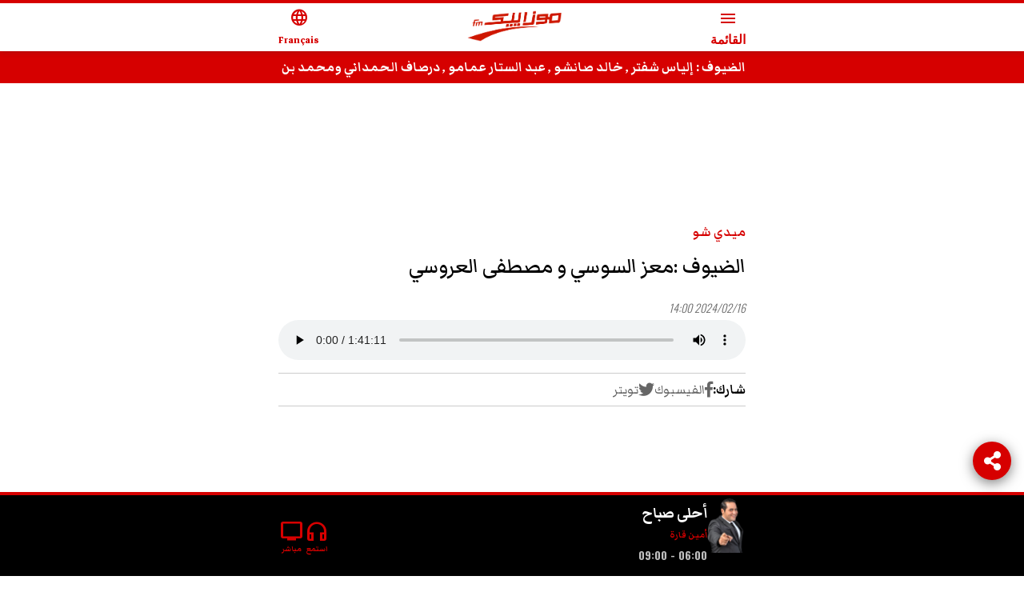

--- FILE ---
content_type: text/html; charset=utf-8
request_url: https://www.mosaiquefm.net/mobile/ar/podcast/%D9%85%D9%8A%D8%AF%D9%8A-%D8%B4%D9%88/743537/%7B%7Btwitter%7D%7D
body_size: 11389
content:
<!DOCTYPE html><html dir="rtl" lang="ar" amp i-amphtml-layout transformed="self;v=1"><head><meta charset="utf-8"><meta name="viewport" content="width=device-width,minimum-scale=1,initial-scale=1"><link rel="preconnect" href="https://use.fontawesome.com"><link rel="preconnect" href="https://fonts.googleapis.com"><link rel="preconnect" href="https://fonts.gstatic.com" crossorigin><link rel="dns-prefetch" href="https://fonts.gstatic.com"><link as="script" crossorigin="anonymous" href="https://cdn.ampproject.org/v0.mjs" rel="modulepreload"><meta name="robots" content="index,follow"><meta name="theme-color" content="#d60000"><meta name="twitter:card" content="summary_large_image"><meta name="twitter:site" content="@Mosaique FM"><meta name="twitter:creator" content="@Mosaique FM"><meta property="fb:app_id" content="4887303034665533"><meta property="og:title" content="الضيوف :معز السوسي و مصطفى العروسي"><meta property="og:url" content="https://www.mosaiquefm.net/ar/podcast/%D9%85%D9%8A%D8%AF%D9%8A-%D8%B4%D9%88/743537/%D8%A7%D9%84%D8%B6%D9%8A%D9%88%D9%81-%D9%85%D8%B9%D8%B2-%D8%A7%D9%84%D8%B3%D9%88%D8%B3%D9%8A-%D9%88-%D9%85%D8%B5%D8%B7%D9%81%D9%89-%D8%A7%D9%84%D8%B9%D8%B1%D9%88%D8%B3%D9%8A"><meta property="og:type" content="article"><meta property="og:image" content="https://content.mosaiquefm.net/uploads/emission/1738158412.png"><meta property="og:locale" content="ar"><meta property="og:site_name" content="Mosaique FM"><meta name="robots" content="max-image-preview:large"><meta name="twitter:description"><meta name="twitter:title" content="الضيوف :معز السوسي و مصطفى العروسي"><meta name="twitter:image" content="https://content.mosaiquefm.net/uploads/emission/1738158412.png"><meta name="fb:pages" content="346593403645"><meta name="facebook-domain-verification" content="wreqx7kjowp0zq90v9y205xtcdk1by"><meta name="next-head-count" content="23"><meta name="language" content="ar"><meta name="next-font-preconnect"><style amp-runtime i-amphtml-version="012408291337000">html{overflow-x:hidden!important}html.i-amphtml-fie{height:100%!important;width:100%!important}html:not([amp4ads]),html:not([amp4ads]) body{height:auto!important}html:not([amp4ads]) body{margin:0!important}body{-webkit-text-size-adjust:100%;-moz-text-size-adjust:100%;-ms-text-size-adjust:100%;text-size-adjust:100%}html.i-amphtml-singledoc.i-amphtml-embedded{-ms-touch-action:pan-y pinch-zoom;touch-action:pan-y pinch-zoom}html.i-amphtml-fie>body,html.i-amphtml-singledoc>body{overflow:visible!important}html.i-amphtml-fie:not(.i-amphtml-inabox)>body,html.i-amphtml-singledoc:not(.i-amphtml-inabox)>body{position:relative!important}html.i-amphtml-ios-embed-legacy>body{overflow-x:hidden!important;overflow-y:auto!important;position:absolute!important}html.i-amphtml-ios-embed{overflow-y:auto!important;position:static}#i-amphtml-wrapper{overflow-x:hidden!important;overflow-y:auto!important;position:absolute!important;top:0!important;left:0!important;right:0!important;bottom:0!important;margin:0!important;display:block!important}html.i-amphtml-ios-embed.i-amphtml-ios-overscroll,html.i-amphtml-ios-embed.i-amphtml-ios-overscroll>#i-amphtml-wrapper{-webkit-overflow-scrolling:touch!important}#i-amphtml-wrapper>body{position:relative!important;border-top:1px solid transparent!important}#i-amphtml-wrapper+body{visibility:visible}#i-amphtml-wrapper+body .i-amphtml-lightbox-element,#i-amphtml-wrapper+body[i-amphtml-lightbox]{visibility:hidden}#i-amphtml-wrapper+body[i-amphtml-lightbox] .i-amphtml-lightbox-element{visibility:visible}#i-amphtml-wrapper.i-amphtml-scroll-disabled,.i-amphtml-scroll-disabled{overflow-x:hidden!important;overflow-y:hidden!important}amp-instagram{padding:54px 0px 0px!important;background-color:#fff}amp-iframe iframe{box-sizing:border-box!important}[amp-access][amp-access-hide]{display:none}[subscriptions-dialog],body:not(.i-amphtml-subs-ready) [subscriptions-action],body:not(.i-amphtml-subs-ready) [subscriptions-section]{display:none!important}amp-experiment,amp-live-list>[update]{display:none}amp-list[resizable-children]>.i-amphtml-loading-container.amp-hidden{display:none!important}amp-list [fetch-error],amp-list[load-more] [load-more-button],amp-list[load-more] [load-more-end],amp-list[load-more] [load-more-failed],amp-list[load-more] [load-more-loading]{display:none}amp-list[diffable] div[role=list]{display:block}amp-story-page,amp-story[standalone]{min-height:1px!important;display:block!important;height:100%!important;margin:0!important;padding:0!important;overflow:hidden!important;width:100%!important}amp-story[standalone]{background-color:#000!important;position:relative!important}amp-story-page{background-color:#757575}amp-story .amp-active>div,amp-story .i-amphtml-loader-background{display:none!important}amp-story-page:not(:first-of-type):not([distance]):not([active]){transform:translateY(1000vh)!important}amp-autocomplete{position:relative!important;display:inline-block!important}amp-autocomplete>input,amp-autocomplete>textarea{padding:0.5rem;border:1px solid rgba(0,0,0,.33)}.i-amphtml-autocomplete-results,amp-autocomplete>input,amp-autocomplete>textarea{font-size:1rem;line-height:1.5rem}[amp-fx^=fly-in]{visibility:hidden}amp-script[nodom],amp-script[sandboxed]{position:fixed!important;top:0!important;width:1px!important;height:1px!important;overflow:hidden!important;visibility:hidden}
/*# sourceURL=/css/ampdoc.css*/[hidden]{display:none!important}.i-amphtml-element{display:inline-block}.i-amphtml-blurry-placeholder{transition:opacity 0.3s cubic-bezier(0.0,0.0,0.2,1)!important;pointer-events:none}[layout=nodisplay]:not(.i-amphtml-element){display:none!important}.i-amphtml-layout-fixed,[layout=fixed][width][height]:not(.i-amphtml-layout-fixed){display:inline-block;position:relative}.i-amphtml-layout-responsive,[layout=responsive][width][height]:not(.i-amphtml-layout-responsive),[width][height][heights]:not([layout]):not(.i-amphtml-layout-responsive),[width][height][sizes]:not(img):not([layout]):not(.i-amphtml-layout-responsive){display:block;position:relative}.i-amphtml-layout-intrinsic,[layout=intrinsic][width][height]:not(.i-amphtml-layout-intrinsic){display:inline-block;position:relative;max-width:100%}.i-amphtml-layout-intrinsic .i-amphtml-sizer{max-width:100%}.i-amphtml-intrinsic-sizer{max-width:100%;display:block!important}.i-amphtml-layout-container,.i-amphtml-layout-fixed-height,[layout=container],[layout=fixed-height][height]:not(.i-amphtml-layout-fixed-height){display:block;position:relative}.i-amphtml-layout-fill,.i-amphtml-layout-fill.i-amphtml-notbuilt,[layout=fill]:not(.i-amphtml-layout-fill),body noscript>*{display:block;overflow:hidden!important;position:absolute;top:0;left:0;bottom:0;right:0}body noscript>*{position:absolute!important;width:100%;height:100%;z-index:2}body noscript{display:inline!important}.i-amphtml-layout-flex-item,[layout=flex-item]:not(.i-amphtml-layout-flex-item){display:block;position:relative;-ms-flex:1 1 auto;flex:1 1 auto}.i-amphtml-layout-fluid{position:relative}.i-amphtml-layout-size-defined{overflow:hidden!important}.i-amphtml-layout-awaiting-size{position:absolute!important;top:auto!important;bottom:auto!important}i-amphtml-sizer{display:block!important}@supports (aspect-ratio:1/1){i-amphtml-sizer.i-amphtml-disable-ar{display:none!important}}.i-amphtml-blurry-placeholder,.i-amphtml-fill-content{display:block;height:0;max-height:100%;max-width:100%;min-height:100%;min-width:100%;width:0;margin:auto}.i-amphtml-layout-size-defined .i-amphtml-fill-content{position:absolute;top:0;left:0;bottom:0;right:0}.i-amphtml-replaced-content,.i-amphtml-screen-reader{padding:0!important;border:none!important}.i-amphtml-screen-reader{position:fixed!important;top:0px!important;left:0px!important;width:4px!important;height:4px!important;opacity:0!important;overflow:hidden!important;margin:0!important;display:block!important;visibility:visible!important}.i-amphtml-screen-reader~.i-amphtml-screen-reader{left:8px!important}.i-amphtml-screen-reader~.i-amphtml-screen-reader~.i-amphtml-screen-reader{left:12px!important}.i-amphtml-screen-reader~.i-amphtml-screen-reader~.i-amphtml-screen-reader~.i-amphtml-screen-reader{left:16px!important}.i-amphtml-unresolved{position:relative;overflow:hidden!important}.i-amphtml-select-disabled{-webkit-user-select:none!important;-ms-user-select:none!important;user-select:none!important}.i-amphtml-notbuilt,[layout]:not(.i-amphtml-element),[width][height][heights]:not([layout]):not(.i-amphtml-element),[width][height][sizes]:not(img):not([layout]):not(.i-amphtml-element){position:relative;overflow:hidden!important;color:transparent!important}.i-amphtml-notbuilt:not(.i-amphtml-layout-container)>*,[layout]:not([layout=container]):not(.i-amphtml-element)>*,[width][height][heights]:not([layout]):not(.i-amphtml-element)>*,[width][height][sizes]:not([layout]):not(.i-amphtml-element)>*{display:none}amp-img:not(.i-amphtml-element)[i-amphtml-ssr]>img.i-amphtml-fill-content{display:block}.i-amphtml-notbuilt:not(.i-amphtml-layout-container),[layout]:not([layout=container]):not(.i-amphtml-element),[width][height][heights]:not([layout]):not(.i-amphtml-element),[width][height][sizes]:not(img):not([layout]):not(.i-amphtml-element){color:transparent!important;line-height:0!important}.i-amphtml-ghost{visibility:hidden!important}.i-amphtml-element>[placeholder],[layout]:not(.i-amphtml-element)>[placeholder],[width][height][heights]:not([layout]):not(.i-amphtml-element)>[placeholder],[width][height][sizes]:not([layout]):not(.i-amphtml-element)>[placeholder]{display:block;line-height:normal}.i-amphtml-element>[placeholder].amp-hidden,.i-amphtml-element>[placeholder].hidden{visibility:hidden}.i-amphtml-element:not(.amp-notsupported)>[fallback],.i-amphtml-layout-container>[placeholder].amp-hidden,.i-amphtml-layout-container>[placeholder].hidden{display:none}.i-amphtml-layout-size-defined>[fallback],.i-amphtml-layout-size-defined>[placeholder]{position:absolute!important;top:0!important;left:0!important;right:0!important;bottom:0!important;z-index:1}amp-img[i-amphtml-ssr]:not(.i-amphtml-element)>[placeholder]{z-index:auto}.i-amphtml-notbuilt>[placeholder]{display:block!important}.i-amphtml-hidden-by-media-query{display:none!important}.i-amphtml-element-error{background:red!important;color:#fff!important;position:relative!important}.i-amphtml-element-error:before{content:attr(error-message)}i-amp-scroll-container,i-amphtml-scroll-container{position:absolute;top:0;left:0;right:0;bottom:0;display:block}i-amp-scroll-container.amp-active,i-amphtml-scroll-container.amp-active{overflow:auto;-webkit-overflow-scrolling:touch}.i-amphtml-loading-container{display:block!important;pointer-events:none;z-index:1}.i-amphtml-notbuilt>.i-amphtml-loading-container{display:block!important}.i-amphtml-loading-container.amp-hidden{visibility:hidden}.i-amphtml-element>[overflow]{cursor:pointer;position:relative;z-index:2;visibility:hidden;display:initial;line-height:normal}.i-amphtml-layout-size-defined>[overflow]{position:absolute}.i-amphtml-element>[overflow].amp-visible{visibility:visible}template{display:none!important}.amp-border-box,.amp-border-box *,.amp-border-box :after,.amp-border-box :before{box-sizing:border-box}amp-pixel{display:none!important}amp-analytics,amp-auto-ads,amp-story-auto-ads{position:fixed!important;top:0!important;width:1px!important;height:1px!important;overflow:hidden!important;visibility:hidden}amp-story{visibility:hidden!important}html.i-amphtml-fie>amp-analytics{position:initial!important}[visible-when-invalid]:not(.visible),form [submit-error],form [submit-success],form [submitting]{display:none}amp-accordion{display:block!important}@media (min-width:1px){:where(amp-accordion>section)>:first-child{margin:0;background-color:#efefef;padding-right:20px;border:1px solid #dfdfdf}:where(amp-accordion>section)>:last-child{margin:0}}amp-accordion>section{float:none!important}amp-accordion>section>*{float:none!important;display:block!important;overflow:hidden!important;position:relative!important}amp-accordion,amp-accordion>section{margin:0}amp-accordion:not(.i-amphtml-built)>section>:last-child{display:none!important}amp-accordion:not(.i-amphtml-built)>section[expanded]>:last-child{display:block!important}
/*# sourceURL=/css/ampshared.css*/</style><script async src="https://cdn.ampproject.org/v0.mjs" type="module" crossorigin="anonymous"></script><script async nomodule src="https://cdn.ampproject.org/v0.js" crossorigin="anonymous"></script><script async src="https://cdn.ampproject.org/v0/amp-accordion-0.1.mjs" custom-element="amp-accordion" type="module" crossorigin="anonymous"></script><script async nomodule src="https://cdn.ampproject.org/v0/amp-accordion-0.1.js" crossorigin="anonymous" custom-element="amp-accordion"></script><script async src="https://cdn.ampproject.org/v0/amp-ad-0.1.mjs" custom-element="amp-ad" type="module" crossorigin="anonymous"></script><script async nomodule src="https://cdn.ampproject.org/v0/amp-ad-0.1.js" crossorigin="anonymous" custom-element="amp-ad"></script><script async src="https://cdn.ampproject.org/v0/amp-analytics-0.1.mjs" custom-element="amp-analytics" type="module" crossorigin="anonymous"></script><script async nomodule src="https://cdn.ampproject.org/v0/amp-analytics-0.1.js" crossorigin="anonymous" custom-element="amp-analytics"></script><script async src="https://cdn.ampproject.org/v0/amp-audio-0.1.mjs" custom-element="amp-audio" type="module" crossorigin="anonymous"></script><script async nomodule src="https://cdn.ampproject.org/v0/amp-audio-0.1.js" crossorigin="anonymous" custom-element="amp-audio"></script><script async src="https://cdn.ampproject.org/v0/amp-carousel-0.1.mjs" custom-element="amp-carousel" type="module" crossorigin="anonymous"></script><script async nomodule src="https://cdn.ampproject.org/v0/amp-carousel-0.1.js" crossorigin="anonymous" custom-element="amp-carousel"></script><script async src="https://cdn.ampproject.org/v0/amp-mustache-0.2.mjs" custom-template="amp-mustache" type="module" crossorigin="anonymous"></script><script async nomodule src="https://cdn.ampproject.org/v0/amp-mustache-0.2.js" crossorigin="anonymous" custom-template="amp-mustache"></script><script async src="https://cdn.ampproject.org/v0/amp-render-1.0.mjs" custom-element="amp-render" type="module" crossorigin="anonymous"></script><script async nomodule src="https://cdn.ampproject.org/v0/amp-render-1.0.js" crossorigin="anonymous" custom-element="amp-render"></script><script async src="https://cdn.ampproject.org/v0/amp-sidebar-0.1.mjs" custom-element="amp-sidebar" type="module" crossorigin="anonymous"></script><script async nomodule src="https://cdn.ampproject.org/v0/amp-sidebar-0.1.js" crossorigin="anonymous" custom-element="amp-sidebar"></script><style amp-boilerplate>body{-webkit-animation:-amp-start 8s steps(1,end) 0s 1 normal both;-moz-animation:-amp-start 8s steps(1,end) 0s 1 normal both;-ms-animation:-amp-start 8s steps(1,end) 0s 1 normal both;animation:-amp-start 8s steps(1,end) 0s 1 normal both}@-webkit-keyframes -amp-start{from{visibility:hidden}to{visibility:visible}}@-moz-keyframes -amp-start{from{visibility:hidden}to{visibility:visible}}@-ms-keyframes -amp-start{from{visibility:hidden}to{visibility:visible}}@-o-keyframes -amp-start{from{visibility:hidden}to{visibility:visible}}@keyframes -amp-start{from{visibility:hidden}to{visibility:visible}}</style><noscript><style amp-boilerplate>body{-webkit-animation:none;-moz-animation:none;-ms-animation:none;animation:none}</style></noscript><link rel="shortcut icon" href="/favicon.ico"><link rel="stylesheet" href="https://use.fontawesome.com/releases/v5.8.1/css/all.css"><link rel="stylesheet" href="https://fonts.googleapis.com/css2?family=Material+Symbols+Outlined"><link href="https://fonts.googleapis.com/css2?family=Markazi+Text:wght@400;500;600;700&amp;family=Oswald:wght@200;300;400;500;600;700&amp;display=swap" rel="stylesheet"><title>الضيوف :معز السوسي و مصطفى العروسي | Mosaique FM</title><link rel="alternate" media="only screen and (max-width: 600px)" href="https://www.mosaiquefm.net/amp/ar/podcast/%25D9%2585%25D9%258A%25D8%25AF%25D9%258A-%25D8%25B4%25D9%2588/743537/%25D8%25A7%25D9%2584%25D8%25B6%25D9%258A%25D9%2588%25D9%2581-%25D9%2585%25D8%25B9%25D8%25B2-%25D8%25A7%25D9%2584%25D8%25B3%25D9%2588%25D8%25B3%25D9%258A-%25D9%2588-%25D9%2585%25D8%25B5%25D8%25B7%25D9%2581%25D9%2589-%25D8%25A7%25D9%2584%25D8%25B9%25D8%25B1%25D9%2588%25D8%25B3%25D9%258A"><link rel="canonical" href="https://www.mosaiquefm.net/ar/podcast/%25D9%2585%25D9%258A%25D8%25AF%25D9%258A-%25D8%25B4%25D9%2588/743537/%25D8%25A7%25D9%2584%25D8%25B6%25D9%258A%25D9%2588%25D9%2581-%25D9%2585%25D8%25B9%25D8%25B2-%25D8%25A7%25D9%2584%25D8%25B3%25D9%2588%25D8%25B3%25D9%258A-%25D9%2588-%25D9%2585%25D8%25B5%25D8%25B7%25D9%2581%25D9%2589-%25D8%25A7%25D9%2584%25D8%25B9%25D8%25B1%25D9%2588%25D8%25B3%25D9%258A"><link rel="amphtml" href="https://www.mosaiquefm.net/amp/ar/podcast/%D9%85%D9%8A%D8%AF%D9%8A-%D8%B4%D9%88/743537/%D8%A7%D9%84%D8%B6%D9%8A%D9%88%D9%81-%D9%85%D8%B9%D8%B2-%D8%A7%D9%84%D8%B3%D9%88%D8%B3%D9%8A-%D9%88-%D9%85%D8%B5%D8%B7%D9%81%D9%89-%D8%A7%D9%84%D8%B9%D8%B1%D9%88%D8%B3%D9%8A"><style amp-custom>*,:after,:before{margin:0;padding:0;-webkit-box-sizing:border-box;-moz-box-sizing:border-box;box-sizing:border-box}:focus,a:focus,a:visited{outline:0}.copyright,body,html,main{overflow-x:hidden}body{position:relative;color:#333;line-height:1.4}main{margin:4rem 0 0}section{padding:2.5rem 0 0}.h1,.h2,.h3,.h4,.h5,.h6,h1,h2,h3,h4,h5,h6{position:relative;margin:0 0 1rem;line-height:1.4}a{text-decoration:none;color:#000;-webkit-transition:all.3s ease;-moz-transition:all.3s ease;-o-transition:all.3s ease;transition:all.3s ease}a:active,a:focus,a:hover{text-decoration:none;color:#d60000;outline:0}ul,ul li{list-style:none outside none;margin:0;padding:0}figure{position:relative;margin:0 0 1rem}time{font-family:Oswald,sans-serif;font-style:italic;font-weight:300;font-size:.875rem;line-height:1;color:#666}figure a{display:block}iframe,img{max-width:100%}p{margin:0 0 1rem}amp-img.cover img{-o-object-fit:cover;object-fit:cover;-o-object-position:top;object-position:top}amp-img.contain img{-o-object-fit:contain;object-fit:contain;-o-object-position:center;object-position:center}.container,.container-fluid,.container-lg,.container-md,.container-sm,.container-xl{width:100%;padding:0 .5rem;margin:0 auto}.row{display:-webkit-box;display:-webkit-flex;display:-moz-box;display:-ms-flexbox;display:flex;-webkit-flex-wrap:wrap;-ms-flex-wrap:wrap;flex-wrap:wrap;margin:0 -.5rem}.col-12,.col-3,.col-6{position:relative;width:100%;padding:0 .5rem}.col-3{-webkit-flex:0 0 25%;-ms-flex:0 0 25%;flex:0 0 25%;max-width:25%}.col-3,.col-6{-webkit-box-flex:0;-moz-box-flex:0}.col-6{-webkit-flex:0 0 50%;-ms-flex:0 0 50%;flex:0 0 50%;max-width:50%}.col-12{-webkit-box-flex:0;-webkit-flex:0 0 100%;-moz-box-flex:0;-ms-flex:0 0 100%;flex:0 0 100%;max-width:100%}.table{width:100%}.table td,.table th{padding:.5rem;vertical-align:middle;border-top:1px solid#dee2e6}.table th{text-align:center}.table figure{margin:0}.table-striped tbody tr:nth-of-type(odd){background:rgba(0,0,0,.05)}.table-striped.table td,.table-striped.table th{border-top:none}.container{max-width:37.5rem}.number{font-family:Oswald,sans-serif}.bg-gray{position:relative;padding:2.5rem 0}.bg-gray:before{background:#eee;border:1px solid#ccc;border-width:1px 0;position:absolute;top:0;bottom:0;left:-100%;right:-100%;content:""}.headerSite{background:#fff;border-top:.25rem solid#d60000;position:fixed;top:0;left:0;right:0;z-index:999;-webkit-box-shadow:0 0 .5rem 0 rgba(51,51,51,.3);-moz-box-shadow:0 0 .5rem 0 rgba(51,51,51,.3);box-shadow:0 0 .5rem 0 rgba(51,51,51,.3)}.headerSite .container{display:-webkit-box;display:-webkit-flex;display:-moz-box;display:-ms-flexbox;display:flex;-webkit-box-pack:justify;-webkit-justify-content:space-between;-moz-box-pack:justify;-ms-flex-pack:justify;justify-content:space-between;-webkit-box-align:center;-webkit-align-items:center;-moz-box-align:center;-ms-flex-align:center;align-items:center;height:3.75rem}.headerSite .menu-toggle,.headerSite a{line-height:1;color:#d60000;text-align:center}.headerSite .menu-toggle{background:none;border:none}.headerSite .menu-toggle span,.headerSite a span{display:block;margin:.25rem 0 0}.headerSite figure{margin:0}.sideMenu{width:260px;background:#000;padding:2rem 0}.sideMenu section{padding:0}.sideMenu nav>ul>li{position:relative;padding:.25rem 0}.sideMenu nav ul>li:before{content:"";position:absolute;bottom:0;left:1rem;right:1rem;border-bottom:1px solid hsla(0,0%,100%,.25)}.sideMenu header,.sideMenu nav>ul li>a{display:block;padding:0 1rem;color:#fff;line-height:2rem}.sideMenu header{background-color:transparent;border:none}.sideMenu header:hover,.sideMenu nav>ul li>a:hover{color:#d60000}.topBar{position:relative;background:#d60000}.topBar .amp-carousel-button{display:none}.topBar .item{margin:0}.topBar .item h3{margin:0;line-height:1}.topBar .item h3 a{color:#fff;line-height:2.5rem}.topBar .item:hover h3 a{color:#000}.imsakeyaLink{background:#e84c3d;text-align:center;margin:0 0 1rem}.imsakeyaLink a{display:inline-block;line-height:3rem;font-family:NotoSansBold,sans-serif;font-size:1rem;color:#fff;text-transform:uppercase;font-weight:700;background:-webkit-linear-gradient(left,#e84c3d 10%,#fff 50%,#000 60%);background:-moz-linear-gradient(left,#e84c3d 10%,#fff 50%,#000 60%);background:-o-linear-gradient(left,#e84c3d 10%,#fff 50%,#000 60%);background:linear-gradient(90deg,#e84c3d 10%,#fff 50%,#000 60%);-webkit-background-size:auto auto;-moz-background-size:auto auto;-o-background-size:auto auto;background-size:auto auto;background-clip:border-box;-webkit-background-size:200%auto;-moz-background-size:200%auto;-o-background-size:200%auto;background-size:200%auto;background-clip:text;text-fill-color:transparent;-webkit-background-clip:text;-webkit-text-fill-color:transparent;-webkit-animation:textclip 1.5s linear infinite;-moz-animation:textclip 1.5s linear infinite;-o-animation:textclip 1.5s linear infinite;animation:textclip 1.5s linear infinite}.imsakeyaLink i{background:transparent url(/assets/imsakeya.png)no-repeat scroll 0 0;-webkit-background-size:auto 100%;-moz-background-size:auto 100%;-o-background-size:auto 100%;background-size:auto 100%;display:inline-block;width:3rem;height:3rem}.imsakeyaLink:hover{color:#fff}@-webkit-keyframes textclip{to{background-position:200%center}}@-moz-keyframes textclip{to{background-position:200%center}}@-o-keyframes textclip{to{background-position:200%center}}@keyframes textclip{to{background-position:200%center}}.ads{text-align:center;overflow:hidden;margin:1rem 0}.adsMega .container{position:relative;margin:.5rem auto 2rem;-webkit-transform:scale(.4);-moz-transform:scale(.4);-ms-transform:scale(.4);-o-transform:scale(.4);transform:scale(.4);height:100px}.adsMega .container amp-ad{position:absolute;left:50%;margin:-90px 0 0 -500px}.cat{position:relative;margin:0 0 .5rem}.cat,.cat a{color:#d60000;font-weight:600}.pageTitle{font-weight:500;font-size:2rem;color:#000}.pageTitle span{position:relative;display:inline-block;font-weight:700}.pageTitle span:before{content:"";background:#d60000;position:absolute;top:50%;width:1.5rem;height:.25rem;margin:.125rem 0 0}.photographer{margin:-1rem 0 1rem}.photographer span{color:var(--black-color);font-weight:500}.switch{display:block;margin:0 0 1rem;position:relative}.switch .label{display:block;border:1px solid#ccc;font-size:.875rem;height:2rem;line-height:1.875rem;padding:0 .5rem}.switch ul{background:#f5f5f5;position:absolute;left:0;width:100%;max-height:20rem;overflow:scroll;opacity:0;visibility:hidden;-webkit-transform:translatey(20px);-moz-transform:translatey(20px);-ms-transform:translatey(20px);-o-transform:translatey(20px);transform:translatey(20px);z-index:999}.switch:hover ul{-webkit-transform:translatey(0);-moz-transform:translatey(0);-ms-transform:translatey(0);-o-transform:translatey(0);transform:translatey(0);opacity:1;visibility:visible}.switch ul li{display:block;border-bottom:1px solid rgba(0,0,0,.1);font-size:.875rem;line-height:1.875rem}.switch ul li:last-child{border-bottom:none}.switch ul li:hover{background:rgba(0,0,0,.05)}.switch ul li a{display:block;padding:0 .5rem}.box{padding:1.5rem 0 0}.box h2{font-size:1.75rem;color:#000}.box h2 span{position:relative;display:inline-block}.box h2 span:before{content:"";background:#d60000;position:absolute;top:50%;width:1.5rem;height:.25rem;margin:.125rem 0 0}.item,.schedule{position:relative;margin:0 0 1rem}.item:not(.overPodcast) figure .material-symbols-outlined{position:absolute;top:50%;left:50%;margin:-1.5rem 0 0 -1.5rem;width:3rem;height:3rem;line-height:3rem;border:2px solid#fff;-webkit-border-radius:50%;-moz-border-radius:50%;border-radius:50%;color:#fff;text-align:center;z-index:2}.item h3{min-height:4rem;margin:0}.item h3.h_auto{min-height:auto}.item h3,.item h3 a{display:block}.item .dateShareBar{display:-webkit-box;display:-webkit-flex;display:-moz-box;display:-ms-flexbox;display:flex;font-family:Oswald,sans-serif;font-weight:300;font-size:.75rem;margin:0 0 .25rem;width:100%;color:#666}.item .dateTime{font-style:italic}.mainItem.item h3,.mainItem.item h3 a{font-size:1.5rem}.overlay.item figure a:after{position:absolute;content:"";top:0;bottom:0;left:0;right:0;background:-webkit-linear-gradient(rgba(0,0,0,.1) 0,#000 100%);background:-moz-linear-gradient(rgba(0,0,0,.1) 0,#000 100%);background:-o-linear-gradient(rgba(0,0,0,.1) 0,#000 100%);background:linear-gradient(rgba(0,0,0,.1) 0,#000 100%)}.overlay.item .desc{position:absolute;left:0;right:0;bottom:0;padding:1rem}.overlay.item .desc a{color:#fff;white-space:normal}.overlay.item time{color:#fff}.overPodcast .overPlay{position:absolute;bottom:.5rem;display:-webkit-box;display:-webkit-flex;display:-moz-box;display:-ms-flexbox;display:flex;-webkit-box-align:center;-webkit-align-items:center;-moz-box-align:center;-ms-flex-align:center;align-items:center;gap:.25rem;color:#fff;font-size:1rem;z-index:2}.overPodcast figure:after{position:absolute;content:"";top:0;bottom:0;left:0;right:0;background:-webkit-linear-gradient(rgba(0,0,0,.1) 0,rgba(0,0,0,.5) 100%);background:-moz-linear-gradient(rgba(0,0,0,.1) 0,rgba(0,0,0,.5) 100%);background:-o-linear-gradient(rgba(0,0,0,.1) 0,rgba(0,0,0,.5) 100%);background:linear-gradient(rgba(0,0,0,.1) 0,rgba(0,0,0,.5) 100%);z-index:1}.overPodcast .infos{position:absolute;top:.5rem;width:60%;padding:0 .5rem;z-index:2}.overPodcast .infos h3 a{color:#fff}.reverse.item{display:-webkit-box;display:-webkit-flex;display:-moz-box;display:-ms-flexbox;display:flex;-webkit-box-orient:vertical;-webkit-box-direction:normal;-webkit-flex-direction:column;-moz-box-orient:vertical;-moz-box-direction:normal;-ms-flex-direction:column;flex-direction:column}.reverse.item figure{margin:1rem 0 0;-webkit-box-ordinal-group:3;-webkit-order:2;-moz-box-ordinal-group:3;-ms-flex-order:2;order:2}.reverse.item .desc{-webkit-box-ordinal-group:2;-webkit-order:1;-moz-box-ordinal-group:2;-ms-flex-order:1;order:1}.timeLine .content{position:relative}.timeLine .content:before{position:absolute;top:0;bottom:0;content:"";border-left:1px solid#ccc}.timeLine .item{display:-webkit-box;display:-webkit-flex;display:-moz-box;display:-ms-flexbox;display:flex;-webkit-box-align:start;-webkit-align-items:start;-moz-box-align:start;-ms-flex-align:start;align-items:start;margin:0 0 .75rem}.timeLine .item .time{position:relative;-webkit-box-flex:0;-webkit-flex:0 0 3.5rem;-moz-box-flex:0;-ms-flex:0 0 3.5rem;flex:0 0 3.5rem;width:3.5rem;font-family:Oswald,sans-serif;font-weight:400;font-size:1.25rem;line-height:1}.timeLine .item .time:before{background:#d60000;position:absolute;top:.5rem;width:.5rem;height:.5rem;-webkit-border-radius:.25rem;-moz-border-radius:.25rem;border-radius:.25rem;content:""}.timeLine .item .time span{display:block;margin:0 0 .25rem;font-size:60%}.timeLine .item .desc{-webkit-padding-start:1rem;-moz-padding-start:1rem;padding-inline-start:1rem}.timeLine .item h3,.timeLine .item h3 a{margin:0;opacity:.9;min-height:auto}.tags{display:-webkit-box;display:-webkit-flex;display:-moz-box;display:-ms-flexbox;display:flex;gap:.5rem;-webkit-flex-wrap:wrap;-ms-flex-wrap:wrap;flex-wrap:wrap;-webkit-margin-before:2rem;margin-block-start:2rem}.tags span{font-weight:700;color:#d60000}.tags a:not(:last-child):after{content:"|";-webkit-padding-start:.5rem;-moz-padding-start:.5rem;padding-inline-start:.5rem}.tags a:hover:not(:last-child):after{color:#000}.folder.timeLine{background:#f5f5f5;padding:1rem;margin:1.5rem 0 0}.folder.timeLine .content{padding-block:.75rem}.folder.timeLine .item:not(:last-child){margin:0 0 1.25rem}.folder.timeLine .item:last-child{margin:0}.folder.timeLine .item .live{position:absolute;top:.25rem;width:1rem;height:1rem}.folder.timeLine .item h3 a{color:#000}.folder.timeLine .item h3 a:hover{color:#d60000}.most-read{position:relative;padding:1rem 0}.most-read:before{background:#d60000;position:absolute;top:0;bottom:0;left:-200%;right:-200%;content:""}.most-read .item{display:-webkit-box;display:-webkit-flex;display:-moz-box;display:-ms-flexbox;display:flex;-webkit-box-align:center;-webkit-align-items:center;-moz-box-align:center;-ms-flex-align:center;align-items:center;margin:0;padding:1rem 0;border-bottom:1px dashed#fff}.most-read .item:last-child{border-bottom:none}.most-read .item .pos{-webkit-box-flex:0;-webkit-flex:0 0 4rem;-moz-box-flex:0;-ms-flex:0 0 4rem;flex:0 0 4rem;font-family:Oswald,sans-serif;font-size:3rem;font-weight:600;line-height:1;text-align:center}.most-read .item h3{min-height:auto;margin:0 0 .5rem}.most-read,.most-read a,.most-read a:hover,.most-read time{color:#fff}.top-music .item{display:-webkit-box;display:-webkit-flex;display:-moz-box;display:-ms-flexbox;display:flex;-webkit-box-align:center;-webkit-align-items:center;-moz-box-align:center;-ms-flex-align:center;align-items:center;gap:1rem}.top-music .item figure{-webkit-box-flex:0;-webkit-flex:0 0 4rem;-moz-box-flex:0;-ms-flex:0 0 4rem;flex:0 0 4rem;height:4rem;margin:0;-webkit-border-radius:50%;-moz-border-radius:50%;border-radius:50%;overflow:hidden}.top-music .item .desc{-webkit-box-flex:1;-webkit-flex-grow:1;-moz-box-flex:1;-ms-flex-positive:1;flex-grow:1}.top-music .item .cat{color:#000}.top-music .item h3 a{color:#666;line-height:1}.top-music .item .pos{-webkit-box-flex:0;-webkit-flex:0 0 4rem;-moz-box-flex:0;-ms-flex:0 0 4rem;flex:0 0 4rem;font-family:Oswald,sans-serif;font-size:3rem;font-weight:600;line-height:1;color:#ccc;text-align:center}.horoscope .item{text-align:center}.horoscope .item:before{content:"";position:absolute;left:.5rem;right:.5rem;top:0;bottom:0;border:1px solid#ccc}.horoscope figure{margin:0}.horoscope .item h4{color:#d60000}.schedule:before{position:absolute;top:0;bottom:0;content:"";border-left:1px solid#ccc}.schedule .item{display:-webkit-box;display:-webkit-flex;display:-moz-box;display:-ms-flexbox;display:flex;gap:1rem;-webkit-box-align:top;-webkit-align-items:top;-moz-box-align:top;-ms-flex-align:top;align-items:top}.schedule .item time{-webkit-box-flex:0;-webkit-flex:0 0 6rem;-moz-box-flex:0;-ms-flex:0 0 6rem;flex:0 0 6rem;font-size:2rem;font-weight:700;font-style:normal;color:#000}.schedule .item .cat:before{background:#d60000;position:absolute;top:.25rem;width:.5rem;height:.5rem;-webkit-border-radius:.25rem;-moz-border-radius:.25rem;border-radius:.25rem;content:""}.polls .item{border-bottom:1px dashed#ccc;padding:.5rem 0}.polls .item:last-child{border-bottom:none;margin:0}.polls .item h3{min-height:auto;margin:0}.horoscope .item h3,.mainItem.item h3,.overPodcast .infos h3,.schedule .item h3,.top-music .item h3{min-height:auto}.more-list div[role=list]{display:-webkit-box;display:-webkit-flex;display:-moz-box;display:-ms-flexbox;display:flex;-webkit-flex-wrap:wrap;-ms-flex-wrap:wrap;flex-wrap:wrap;margin:0 -.5rem}.more-list .loadmorebtn{text-align:center}.more-list button{-webkit-border-radius:1.5rem;-moz-border-radius:1.5rem;border-radius:1.5rem;line-height:2rem;padding:0 2.5rem;border:.125rem solid#d60000;color:#d60000;background:none;font-weight:700}.pagination{display:-webkit-box;display:-webkit-flex;display:-moz-box;display:-ms-flexbox;display:flex;gap:1rem;margin:2rem 0}.pagination li a{position:relative;display:block;min-width:3rem;padding:0 .5rem;color:#666;border:1px solid#ccc;line-height:3rem;text-align:center}.pagination a.active,.pagination a:hover{background:#d60000;border-color:#d60000;color:#fff}.youtube-iframe iframe{width:100%;height:auto;aspect-ratio:16/9;border:none}.cms-albums:not(:empty),.cms-library-img,.cms-pdf:not(:empty),.cms-podcasts:not(:empty),.cms-polls:not(:empty),.cms-videos:not(:empty){margin:1rem auto 0}cms-embed:not(:empty){display:block;max-width:560px;min-height:315px;margin:.5rem auto 0;padding:.5rem}blockquote{position:relative;background:#f5f5f5;border-left:.25rem solid hsla(0,0%,40%,.75);margin:1.5rem 0;padding:2rem 3rem;text-align:center;font-style:italic}blockquote:after,blockquote:before{position:absolute;line-height:2rem;font-family:Font Awesome\ 5 Brands;font-size:4rem;color:#999;opacity:.75}blockquote:before{top:1.5rem;left:.25rem;content:"\201c"}blockquote:after{bottom:-.75rem;right:.75rem;content:"\201d"}blockquote p{margin:0;padding:0;opacity:.75}.shareBar{gap:1rem;margin:1rem 0 0;border:1px solid#ccc;border-width:1px 0;line-height:2.5rem;color:#000}.shareBar,.shareBar a{display:-webkit-box;display:-webkit-flex;display:-moz-box;display:-ms-flexbox;display:flex;-webkit-box-align:center;-webkit-align-items:center;-moz-box-align:center;-ms-flex-align:center;align-items:center}.shareBar a{gap:.5rem;color:#666}th.sportGroup{background:#eee}.score{font-family:Oswald,sans-serif;font-weight:600;white-space:nowrap;text-align:center}.poll{background:#eee;border:1px solid#ccc;padding:1rem}.poll fieldset{border:none}.poll ul li{display:-webkit-box;display:-webkit-flex;display:-moz-box;display:-ms-flexbox;display:flex;-webkit-box-align:center;-webkit-align-items:center;-moz-box-align:center;-ms-flex-align:center;align-items:center;gap:.5rem;margin:0 0 .5rem}.poll .totalVote{margin:1rem 0 0;font-size:.875rem;line-height:2rem}.poll .totalVote span{font-family:Oswald,sans-serif;font-weight:600;color:#000}.pollVote{background:#d60000;display:inline-block;position:relative;margin:1rem 0 0;padding:0 1rem;line-height:2rem;color:#fff;font-size:.875rem;vertical-align:top;text-transform:uppercase}.poll fieldset.user-valid.valid{display:none}.poll .percentage-container-fixed{display:-webkit-box;display:-webkit-flex;display:-moz-box;display:-ms-flexbox;display:flex;width:100%;height:.5rem;border:1px solid#d60000;-webkit-border-radius:.25rem;-moz-border-radius:.25rem;border-radius:.25rem;overflow:hidden;margin:0 0 .5rem}.poll .one-pc-fixed{width:1%;height:.5rem;background:#d60000}.footerSite{background:#000;margin:2.5rem 0 0;padding:2.5rem 0 0}.footerSite h3{line-height:1;color:#fff}.footerSite a{font-weight:300;color:hsla(0,0%,100%,.8)}.footerSite a:hover{color:#fff;text-decoration:underline}.footerSite .links ul{margin:0 0 1rem}.footerSite .links li{margin:.5rem 0 0}.footerSite .mobApps,.footerSite .socialMedias{margin:1.5rem 0 0}.footerSite .mobApps ul{display:-webkit-box;display:-webkit-flex;display:-moz-box;display:-ms-flexbox;display:flex;gap:1rem}.footerSite .socialMedias a{margin:0 1rem;font-size:0}.footerSite .socialMedias a i{font-size:2rem}.copyright{position:relative;margin:2.5rem 0 0;padding:.5rem 0 7.5rem;color:#fff;text-align:center}.copyright .number{font-size:.875rem}.footerPlayer{background:#000;position:fixed;bottom:0;left:0;right:0;padding:.25rem 0;border-top:.25rem solid#d60000;z-index:9}.footerPlayer .container{display:-webkit-box;display:-webkit-flex;display:-moz-box;display:-ms-flexbox;display:flex;-webkit-box-align:center;-webkit-align-items:center;-moz-box-align:center;-ms-flex-align:center;align-items:center;gap:1rem}.footerPlayer .desc{-webkit-box-flex:1;-webkit-flex-grow:1;-moz-box-flex:1;-ms-flex-positive:1;flex-grow:1}.footerPlayer h3,.footerPlayer h3 a{margin:0;line-height:1;color:#fff}.footerPlayer .cat{margin:0}.footerPlayer .cat a{margin:0;font-size:.875rem;line-height:1;text-transform:none}.footerPlayer .btn{position:relative;display:-webkit-box;display:-webkit-flex;display:-moz-box;display:-ms-flexbox;display:flex;-webkit-box-orient:vertical;-webkit-box-direction:normal;-webkit-flex-direction:column;-moz-box-orient:vertical;-moz-box-direction:normal;-ms-flex-direction:column;flex-direction:column;gap:.5rem;color:#d60000;font-size:.75rem;font-weight:600;line-height:1;text-align:center;text-transform:uppercase}.footerPlayer .btn .material-symbols-outlined{font-size:2rem}.footerPlayer time{font-style:normal;font-weight:700;color:hsla(0,0%,100%,.75)}body{font-family:font-family,Markazi Text,serif;font-size:1.25rem;text-align:right}.headerSite .menu-toggle,.headerSite a{font-weight:700;font-size:1rem}.pageTitle span{margin-left:3rem}.box h2 span:before,.pageTitle span:before{left:-2.5rem}.item h3,.item h3 a{font-size:1.25rem}.mainItem.item h3,.mainItem.item h3 a{font-size:1.75rem}.timeLine .content:before{right:3.5rem}.timeLine .item .time:before{left:-.25rem}.timeLine .item h3,.timeLine .item h3 a{font-weight:600;font-size:1.125rem}.folder.timeLine h2{font-size:1.5rem}.folder.timeLine .item .live{left:-.5rem}.schedule:before{right:6rem}.schedule .item .cat:before{right:-1.25rem}blockquote{border-left:none;border-right:.25rem solid hsla(0,0%,40%,.75)}.poll .fixed-size-cell.percentage{float:left}.footerSite h3{font-size:1.5rem}.top-music .item{border:1px solid #ccc;padding:.5rem}.mobileAppsShare{background:#d60000;box-shadow:0 .25rem 1rem 0 rgba(0,0,0,.5);position:fixed;right:1rem;bottom:7.5rem;width:3rem;height:3rem;border-radius:50%;font-size:0;color:#fff;text-align:center;z-index:997}.mobileAppsShare i:before{font-size:1.5rem;line-height:3rem}@media (prefers-color-scheme:light){.dark-logo{display:none}}@media(prefers-color-scheme:dark){body{background:#121212;color:#ddd}.light-logo{display:none}.box h2,.headerSite .menu-toggle,.headerSite a,.pageTitle,.poll .totalVote span,.schedule .item time,.shareBar,.top-music .item .cat,a{color:#fff}.bg-gray:before,.poll,.switch ul,.table-striped tbody tr:nth-of-type(odd),th.sportGroup{background:#090909}.bg-gray:before,.switch ul li{border-color:hsla(0,0%,100%,.1)}.headerSite{background:#000}.cat,.cat a{color:#d60000}.switch ul li:hover{background:hsla(0,0%,100%,.05)}}</style><script amp-onerror>[].slice.call(document.querySelectorAll("script[src*='/v0.js'],script[src*='/v0.mjs']")).forEach(function(s){s.onerror=function(){document.querySelector('style[amp-boilerplate]').textContent=''}})</script></head><body class="ar"><!-- __NEXT_DATA__ --><header class="headerSite"><div class="container"><button class="menu-toggle" on="tap:sidebar.toggle"><i class="material-symbols-outlined">menu</i><span>القائمة</span></button><figure class="dark-logo"><a href="/mobile/ar/" title="موزاييك أف.أم"><amp-img title="موزاييك أف.أم" width="124" height="40" layout="fixed" alt="موزاييك أف.أم" srcset="/assets/darklogoar.png" class="cover i-amphtml-layout-fixed i-amphtml-layout-size-defined" placeholder="true" style="width:124px;height:40px;" i-amphtml-layout="fixed"></amp-img></a></figure><figure class="light-logo"><a href="/mobile/ar/" title="موزاييك أف.أم"><amp-img title="موزاييك أف.أم" width="124" height="40" layout="fixed" alt="موزاييك أف.أم" srcset="/assets/logoar.png" class="cover i-amphtml-layout-fixed i-amphtml-layout-size-defined" placeholder="true" style="width:124px;height:40px;" i-amphtml-layout="fixed"></amp-img></a></figure><a class="lang" href="/mobile/fr/"><i class="material-symbols-outlined">language</i><span>Français</span></a></div></header><amp-sidebar class="sideMenu i-amphtml-layout-nodisplay" id="sidebar" layout="nodisplay" side="right" hidden="hidden" i-amphtml-layout="nodisplay"><amp-render src="https://api.mosaiquefm.net/api/ar/menus/1/links" template="main-menu" class="i-amphtml-layout-container" i-amphtml-layout="container"><div placeholder> </div><div fallback> </div></amp-render><template id="main-menu" type="amp-mustache"><nav><ul>{{#items}}{{#hasChild}}<li><amp-accordion layout="container" class="ampstart-dropdown"><section><header>{{label}}</header><ul class="ampstart-dropdown-items list-reset m0 p0">{{#childs}}<li><a href="/mobile{{link}}">{{label}}</a></li>{{/ childs}}</ul></section></amp-accordion></li>{{/ hasChild}}{{^hasChild}}<li><a href="/mobile{{link}}">{{label}}</a></li>{{/ hasChild}}{{/ items}}</ul></nav></template></amp-sidebar><main class="jsx-1429625698"><amp-render src="https://api.mosaiquefm.net/api/ar/10/1/podcasts" template="top-bar" class="i-amphtml-layout-container" i-amphtml-layout="container"><div placeholder> </div><div fallback> </div></amp-render><template id="top-bar" type="amp-mustache"><div class="topBar"><div class="container"><amp-carousel height="40" layout="fixed-height" type="slides">{{#items}}<div class="item"><h3><a href="/mobile{{link}}" title="{{title}}">{{title}}</a></h3></div>{{/ items}}</amp-carousel></div></div></template><div class="ads adsMega"><div class="container"><amp-ad width="1000" height="300" type="doubleclick" data-slot="/152099934/top" class="i-amphtml-layout-fixed i-amphtml-layout-size-defined" style="width:1000px;height:300px;" i-amphtml-layout="fixed"></amp-ad></div></div><div class="container"><div class="cat"><a href="/mobile/ar/podcasts/%D9%85%D9%8A%D8%AF%D9%8A-%D8%B4%D9%88/3">ميدي شو</a></div><h1 class="pageTitle">الضيوف :معز السوسي و مصطفى العروسي</h1><time>2024/02/16 14:00</time><amp-audio width="auto" height="50" src="https://content.mosaiquefm.net/uploads/media/media/1708090336.mp3"></amp-audio><div class="shareBar"><strong>شارك: </strong><a href="https://www.facebook.com/sharer.php?u=https://www.mosaiquefm.net/ar/podcast/%D9%85%D9%8A%D8%AF%D9%8A-%D8%B4%D9%88/743537/%D8%A7%D9%84%D8%B6%D9%8A%D9%88%D9%81-%D9%85%D8%B9%D8%B2-%D8%A7%D9%84%D8%B3%D9%88%D8%B3%D9%8A-%D9%88-%D9%85%D8%B5%D8%B7%D9%81%D9%89-%D8%A7%D9%84%D8%B9%D8%B1%D9%88%D8%B3%D9%8A" target="_blank"><i class="fab fa-facebook-f"></i><span> الفيسبوك</span></a><a href="https://twitter.com/intent/tweet?url=https://www.mosaiquefm.net/ar/podcast/%D9%85%D9%8A%D8%AF%D9%8A-%D8%B4%D9%88/743537/%D8%A7%D9%84%D8%B6%D9%8A%D9%88%D9%81-%D9%85%D8%B9%D8%B2-%D8%A7%D9%84%D8%B3%D9%88%D8%B3%D9%8A-%D9%88-%D9%85%D8%B5%D8%B7%D9%81%D9%89-%D8%A7%D9%84%D8%B9%D8%B1%D9%88%D8%B3%D9%8A" target="_blank"><i class="fab fa-twitter"></i><span> تويتر</span></a></div><div class="ads"><amp-ad width="300" height="450" type="doubleclick" data-slot="/152099934/M_pave_test" data-multi-size="300x300" class="i-amphtml-layout-fixed i-amphtml-layout-size-defined" style="width:300px;height:450px;" i-amphtml-layout="fixed"></amp-ad></div><div class="box"><h2><a href="/ar/podcasts/%D9%85%D9%8A%D8%AF%D9%8A-%D8%B4%D9%88/3"><span>المزيد</span></a></h2><div class="row"><div class="col-6 item overPodcast"><figure class><a href="/mobile/ar/podcast/%D9%85%D9%8A%D8%AF%D9%8A-%D8%B4%D9%88/790671/%D8%A7%D9%84%D8%B6%D9%8A%D9%88%D9%81-%D8%A8%D9%87%D8%A7%D8%A1-%D8%A7%D9%84%D8%AF%D9%8A%D9%86-%D8%A7%D9%84%D8%B1%D8%A7%D8%A8%D8%B9%D9%8A-%D9%85%D8%AD%D9%85%D8%AF-%D8%A8%D8%B4%D9%8A%D8%B1-%D8%A7%D9%84%D9%87%D9%8A%D8%B4%D8%B1%D9%8A" title="الضيوف : بهاء الدين الرابعي , محمد بشير الهيشري"><amp-img title="الضيوف : بهاء الدين الرابعي , محمد بشير الهيشري" width="800" height="450" layout="responsive" alt="الضيوف : بهاء الدين الرابعي , محمد بشير ..." srcset="https://content.mosaiquefm.net/uploads/emission/1738158412.png" class="cover i-amphtml-layout-responsive i-amphtml-layout-size-defined" placeholder="true" i-amphtml-layout="responsive"><i-amphtml-sizer style="display:block;padding-top:56.25%"></i-amphtml-sizer></amp-img></a><a href="/mobile/ar/podcast/%D9%85%D9%8A%D8%AF%D9%8A-%D8%B4%D9%88/790671/%D8%A7%D9%84%D8%B6%D9%8A%D9%88%D9%81-%D8%A8%D9%87%D8%A7%D8%A1-%D8%A7%D9%84%D8%AF%D9%8A%D9%86-%D8%A7%D9%84%D8%B1%D8%A7%D8%A8%D8%B9%D9%8A-%D9%85%D8%AD%D9%85%D8%AF-%D8%A8%D8%B4%D9%8A%D8%B1-%D8%A7%D9%84%D9%87%D9%8A%D8%B4%D8%B1%D9%8A" title="الضيوف : بهاء الدين الرابعي , محمد بشير الهيشري" class="overPlay"><i class="material-symbols-outlined">play_arrow</i> <span>استمع</span></a><div class="infos"><h3 class></h3></div></figure><div class="desc"><div class="cat"></div><h3 class><a href="/mobile/ar/podcast/%D9%85%D9%8A%D8%AF%D9%8A-%D8%B4%D9%88/790671/%D8%A7%D9%84%D8%B6%D9%8A%D9%88%D9%81-%D8%A8%D9%87%D8%A7%D8%A1-%D8%A7%D9%84%D8%AF%D9%8A%D9%86-%D8%A7%D9%84%D8%B1%D8%A7%D8%A8%D8%B9%D9%8A-%D9%85%D8%AD%D9%85%D8%AF-%D8%A8%D8%B4%D9%8A%D8%B1-%D8%A7%D9%84%D9%87%D9%8A%D8%B4%D8%B1%D9%8A">الضيوف : بهاء الدين الرابعي , محمد بشير الهيشري</a></h3><time>2025/06/30 14:00</time></div></div><div class="col-6 item overPodcast"><figure class><a href="/mobile/ar/podcast/%D9%85%D9%8A%D8%AF%D9%8A-%D8%B4%D9%88/790407/%D8%A7%D9%84%D8%B6%D9%8A%D9%88%D9%81-%D8%B9%D8%AF%D9%86%D8%A7%D9%86-%D8%A7%D9%84%D8%A5%D9%85%D8%A7%D9%85-%D9%83%D9%85%D8%A7%D9%84-%D8%A7%D9%84%D8%AD%D8%AC%D8%A7%D9%85" title="الضيوف : عدنان الإمام , كمال الحجام"><amp-img title="الضيوف : عدنان الإمام , كمال الحجام" width="800" height="450" layout="responsive" alt="الضيوف : عدنان الإمام , كمال الحجام" srcset="https://content.mosaiquefm.net/uploads/emission/1738158412.png" class="cover i-amphtml-layout-responsive i-amphtml-layout-size-defined" placeholder="true" i-amphtml-layout="responsive"><i-amphtml-sizer style="display:block;padding-top:56.25%"></i-amphtml-sizer></amp-img></a><a href="/mobile/ar/podcast/%D9%85%D9%8A%D8%AF%D9%8A-%D8%B4%D9%88/790407/%D8%A7%D9%84%D8%B6%D9%8A%D9%88%D9%81-%D8%B9%D8%AF%D9%86%D8%A7%D9%86-%D8%A7%D9%84%D8%A5%D9%85%D8%A7%D9%85-%D9%83%D9%85%D8%A7%D9%84-%D8%A7%D9%84%D8%AD%D8%AC%D8%A7%D9%85" title="الضيوف : عدنان الإمام , كمال الحجام" class="overPlay"><i class="material-symbols-outlined">play_arrow</i> <span>استمع</span></a><div class="infos"><h3 class></h3></div></figure><div class="desc"><div class="cat"></div><h3 class><a href="/mobile/ar/podcast/%D9%85%D9%8A%D8%AF%D9%8A-%D8%B4%D9%88/790407/%D8%A7%D9%84%D8%B6%D9%8A%D9%88%D9%81-%D8%B9%D8%AF%D9%86%D8%A7%D9%86-%D8%A7%D9%84%D8%A5%D9%85%D8%A7%D9%85-%D9%83%D9%85%D8%A7%D9%84-%D8%A7%D9%84%D8%AD%D8%AC%D8%A7%D9%85">الضيوف : عدنان الإمام , كمال الحجام</a></h3><time>2025/06/27 14:00</time></div></div><div class="col-6 item overPodcast"><figure class><a href="/mobile/ar/podcast/%D9%85%D9%8A%D8%AF%D9%8A-%D8%B4%D9%88/790269/%D8%A7%D9%84%D8%B6%D9%8A%D9%88%D9%81-%D9%81%D8%AA%D8%AD%D9%8A-%D8%A8%D9%86-%D8%AE%D9%84%D9%8A%D9%81%D8%A9-%D9%86%D9%88%D8%B1-%D8%A7%D9%84%D8%AF%D9%8A%D9%86-%D8%A7%D9%84%D8%B3%D9%84%D9%8A%D8%AA%D9%8A" title="الضيوف : فتحي بن خليفة , نور الدين السليتي"><amp-img title="الضيوف : فتحي بن خليفة , نور الدين السليتي" width="800" height="450" layout="responsive" alt="الضيوف : فتحي بن خليفة , نور الدين السليتي" srcset="https://content.mosaiquefm.net/uploads/emission/1738158412.png" class="cover i-amphtml-layout-responsive i-amphtml-layout-size-defined" placeholder="true" i-amphtml-layout="responsive"><i-amphtml-sizer style="display:block;padding-top:56.25%"></i-amphtml-sizer></amp-img></a><a href="/mobile/ar/podcast/%D9%85%D9%8A%D8%AF%D9%8A-%D8%B4%D9%88/790269/%D8%A7%D9%84%D8%B6%D9%8A%D9%88%D9%81-%D9%81%D8%AA%D8%AD%D9%8A-%D8%A8%D9%86-%D8%AE%D9%84%D9%8A%D9%81%D8%A9-%D9%86%D9%88%D8%B1-%D8%A7%D9%84%D8%AF%D9%8A%D9%86-%D8%A7%D9%84%D8%B3%D9%84%D9%8A%D8%AA%D9%8A" title="الضيوف : فتحي بن خليفة , نور الدين السليتي" class="overPlay"><i class="material-symbols-outlined">play_arrow</i> <span>استمع</span></a><div class="infos"><h3 class></h3></div></figure><div class="desc"><div class="cat"></div><h3 class><a href="/mobile/ar/podcast/%D9%85%D9%8A%D8%AF%D9%8A-%D8%B4%D9%88/790269/%D8%A7%D9%84%D8%B6%D9%8A%D9%88%D9%81-%D9%81%D8%AA%D8%AD%D9%8A-%D8%A8%D9%86-%D8%AE%D9%84%D9%8A%D9%81%D8%A9-%D9%86%D9%88%D8%B1-%D8%A7%D9%84%D8%AF%D9%8A%D9%86-%D8%A7%D9%84%D8%B3%D9%84%D9%8A%D8%AA%D9%8A">الضيوف : فتحي بن خليفة , نور الدين السليتي</a></h3><time>2025/06/25 14:00</time></div></div><div class="col-6 item overPodcast"><figure class><a href="/mobile/ar/podcast/%D9%85%D9%8A%D8%AF%D9%8A-%D8%B4%D9%88/790203/%D8%A7%D9%84%D8%B6%D9%8A%D9%88%D9%81-%D8%A3%D8%AD%D9%85%D8%AF-%D8%A8%D9%86-%D9%85%D8%B5%D8%B7%D9%81%D9%89-%D9%85%D9%87%D8%AF%D9%8A-%D8%B9%D9%8A%D8%B3%D9%89" title="الضيوف : أحمد بن مصطفى، مهدي عيسى"><amp-img title="الضيوف : أحمد بن مصطفى، مهدي عيسى" width="800" height="450" layout="responsive" alt="الضيوف : أحمد بن مصطفى، مهدي عيسى" srcset="https://content.mosaiquefm.net/uploads/emission/1738158412.png" class="cover i-amphtml-layout-responsive i-amphtml-layout-size-defined" placeholder="true" i-amphtml-layout="responsive"><i-amphtml-sizer style="display:block;padding-top:56.25%"></i-amphtml-sizer></amp-img></a><a href="/mobile/ar/podcast/%D9%85%D9%8A%D8%AF%D9%8A-%D8%B4%D9%88/790203/%D8%A7%D9%84%D8%B6%D9%8A%D9%88%D9%81-%D8%A3%D8%AD%D9%85%D8%AF-%D8%A8%D9%86-%D9%85%D8%B5%D8%B7%D9%81%D9%89-%D9%85%D9%87%D8%AF%D9%8A-%D8%B9%D9%8A%D8%B3%D9%89" title="الضيوف : أحمد بن مصطفى، مهدي عيسى" class="overPlay"><i class="material-symbols-outlined">play_arrow</i> <span>استمع</span></a><div class="infos"><h3 class></h3></div></figure><div class="desc"><div class="cat"></div><h3 class><a href="/mobile/ar/podcast/%D9%85%D9%8A%D8%AF%D9%8A-%D8%B4%D9%88/790203/%D8%A7%D9%84%D8%B6%D9%8A%D9%88%D9%81-%D8%A3%D8%AD%D9%85%D8%AF-%D8%A8%D9%86-%D9%85%D8%B5%D8%B7%D9%81%D9%89-%D9%85%D9%87%D8%AF%D9%8A-%D8%B9%D9%8A%D8%B3%D9%89">الضيوف : أحمد بن مصطفى، مهدي عيسى</a></h3><time>2025/06/24 14:00</time></div></div><div class="col-6 item overPodcast"><figure class><a href="/mobile/ar/podcast/%D9%85%D9%8A%D8%AF%D9%8A-%D8%B4%D9%88/790134/%D8%A7%D9%84%D8%B6%D9%8A%D9%88%D9%81-%D8%B1%D8%B6%D8%A7-%D8%A7%D9%84%D8%B4%D9%83%D9%86%D8%AF%D8%A7%D9%84%D9%8A-%D9%85%D8%A7%D9%87%D8%B1-%D8%A7%D9%84%D9%83%D8%AA%D8%A7%D8%B1%D9%8A" title="الضيوف :  رضا الشكندالي , ماهر الكتاري"><amp-img title="الضيوف :  رضا الشكندالي , ماهر الكتاري" width="800" height="450" layout="responsive" alt="الضيوف :  رضا الشكندالي , ماهر الكتاري" srcset="https://content.mosaiquefm.net/uploads/emission/1738158412.png" class="cover i-amphtml-layout-responsive i-amphtml-layout-size-defined" placeholder="true" i-amphtml-layout="responsive"><i-amphtml-sizer style="display:block;padding-top:56.25%"></i-amphtml-sizer></amp-img></a><a href="/mobile/ar/podcast/%D9%85%D9%8A%D8%AF%D9%8A-%D8%B4%D9%88/790134/%D8%A7%D9%84%D8%B6%D9%8A%D9%88%D9%81-%D8%B1%D8%B6%D8%A7-%D8%A7%D9%84%D8%B4%D9%83%D9%86%D8%AF%D8%A7%D9%84%D9%8A-%D9%85%D8%A7%D9%87%D8%B1-%D8%A7%D9%84%D9%83%D8%AA%D8%A7%D8%B1%D9%8A" title="الضيوف :  رضا الشكندالي , ماهر الكتاري" class="overPlay"><i class="material-symbols-outlined">play_arrow</i> <span>استمع</span></a><div class="infos"><h3 class></h3></div></figure><div class="desc"><div class="cat"></div><h3 class><a href="/mobile/ar/podcast/%D9%85%D9%8A%D8%AF%D9%8A-%D8%B4%D9%88/790134/%D8%A7%D9%84%D8%B6%D9%8A%D9%88%D9%81-%D8%B1%D8%B6%D8%A7-%D8%A7%D9%84%D8%B4%D9%83%D9%86%D8%AF%D8%A7%D9%84%D9%8A-%D9%85%D8%A7%D9%87%D8%B1-%D8%A7%D9%84%D9%83%D8%AA%D8%A7%D8%B1%D9%8A">الضيوف : رضا الشكندالي , ماهر الكتاري</a></h3><time>2025/06/23 14:00</time></div></div><div class="col-6 item overPodcast"><figure class><a href="/mobile/ar/podcast/%D9%85%D9%8A%D8%AF%D9%8A-%D8%B4%D9%88/789876/%D8%A7%D9%84%D8%B6%D9%8A%D9%88%D9%81-%D9%85%D8%AD%D9%85%D8%AF-%D8%B1%D8%AC%D8%A7%D9%8A%D8%A8%D8%A8%D8%A9-%D9%86%D8%AC%D9%8A%D8%A8-%D8%AD%D8%B4%D8%A7%D9%86%D8%A9" title="الضيوف : محمد رجايببة , نجيب حشانة"><amp-img title="الضيوف : محمد رجايببة , نجيب حشانة" width="800" height="450" layout="responsive" alt="الضيوف : محمد رجايببة , نجيب حشانة" srcset="https://content.mosaiquefm.net/uploads/emission/1738158412.png" class="cover i-amphtml-layout-responsive i-amphtml-layout-size-defined" placeholder="true" i-amphtml-layout="responsive"><i-amphtml-sizer style="display:block;padding-top:56.25%"></i-amphtml-sizer></amp-img></a><a href="/mobile/ar/podcast/%D9%85%D9%8A%D8%AF%D9%8A-%D8%B4%D9%88/789876/%D8%A7%D9%84%D8%B6%D9%8A%D9%88%D9%81-%D9%85%D8%AD%D9%85%D8%AF-%D8%B1%D8%AC%D8%A7%D9%8A%D8%A8%D8%A8%D8%A9-%D9%86%D8%AC%D9%8A%D8%A8-%D8%AD%D8%B4%D8%A7%D9%86%D8%A9" title="الضيوف : محمد رجايببة , نجيب حشانة" class="overPlay"><i class="material-symbols-outlined">play_arrow</i> <span>استمع</span></a><div class="infos"><h3 class></h3></div></figure><div class="desc"><div class="cat"></div><h3 class><a href="/mobile/ar/podcast/%D9%85%D9%8A%D8%AF%D9%8A-%D8%B4%D9%88/789876/%D8%A7%D9%84%D8%B6%D9%8A%D9%88%D9%81-%D9%85%D8%AD%D9%85%D8%AF-%D8%B1%D8%AC%D8%A7%D9%8A%D8%A8%D8%A8%D8%A9-%D9%86%D8%AC%D9%8A%D8%A8-%D8%AD%D8%B4%D8%A7%D9%86%D8%A9">الضيوف : محمد رجايببة , نجيب حشانة</a></h3><time>2025/06/20 14:00</time></div></div><div class="col-6 item overPodcast"><figure class><a href="/mobile/ar/podcast/%D9%85%D9%8A%D8%AF%D9%8A-%D8%B4%D9%88/789666/%D8%A7%D9%84%D8%B6%D9%8A%D9%88%D9%81-%D8%B9%D8%AF%D9%86%D8%A7%D9%86-%D8%A7%D9%84%D8%A5%D9%85%D8%A7%D9%85-%D9%85%D8%AD%D9%85%D9%88%D8%AF-%D9%8A%D8%B9%D9%82%D9%88%D8%A8" title="الضيوف : عدنان الإمام, محمود يعقوب"><amp-img title="الضيوف : عدنان الإمام, محمود يعقوب" width="800" height="450" layout="responsive" alt="الضيوف : عدنان الإمام, محمود يعقوب" srcset="https://content.mosaiquefm.net/uploads/emission/1738158412.png" class="cover i-amphtml-layout-responsive i-amphtml-layout-size-defined" placeholder="true" i-amphtml-layout="responsive"><i-amphtml-sizer style="display:block;padding-top:56.25%"></i-amphtml-sizer></amp-img></a><a href="/mobile/ar/podcast/%D9%85%D9%8A%D8%AF%D9%8A-%D8%B4%D9%88/789666/%D8%A7%D9%84%D8%B6%D9%8A%D9%88%D9%81-%D8%B9%D8%AF%D9%86%D8%A7%D9%86-%D8%A7%D9%84%D8%A5%D9%85%D8%A7%D9%85-%D9%85%D8%AD%D9%85%D9%88%D8%AF-%D9%8A%D8%B9%D9%82%D9%88%D8%A8" title="الضيوف : عدنان الإمام, محمود يعقوب" class="overPlay"><i class="material-symbols-outlined">play_arrow</i> <span>استمع</span></a><div class="infos"><h3 class></h3></div></figure><div class="desc"><div class="cat"></div><h3 class><a href="/mobile/ar/podcast/%D9%85%D9%8A%D8%AF%D9%8A-%D8%B4%D9%88/789666/%D8%A7%D9%84%D8%B6%D9%8A%D9%88%D9%81-%D8%B9%D8%AF%D9%86%D8%A7%D9%86-%D8%A7%D9%84%D8%A5%D9%85%D8%A7%D9%85-%D9%85%D8%AD%D9%85%D9%88%D8%AF-%D9%8A%D8%B9%D9%82%D9%88%D8%A8">الضيوف : عدنان الإمام, محمود يعقوب</a></h3><time>2025/06/18 14:00</time></div></div><div class="col-6 item overPodcast"><figure class><a href="/mobile/ar/podcast/%D9%85%D9%8A%D8%AF%D9%8A-%D8%B4%D9%88/789594/%D8%A7%D9%84%D8%B6%D9%8A%D9%88%D9%81-%D8%BA%D8%B3%D8%A7%D9%86-%D9%87%D9%86%D8%B4%D9%8A%D8%B1%D9%8A-%D8%A3%D9%85%D9%8A%D9%86-%D8%BA%D8%A7%D9%84%D9%8A" title="الضيوف : غسان هنشيري , أمين غالي"><amp-img title="الضيوف : غسان هنشيري , أمين غالي" width="800" height="450" layout="responsive" alt="الضيوف : غسان هنشيري , أمين غالي" srcset="https://content.mosaiquefm.net/uploads/emission/1738158412.png" class="cover i-amphtml-layout-responsive i-amphtml-layout-size-defined" placeholder="true" i-amphtml-layout="responsive"><i-amphtml-sizer style="display:block;padding-top:56.25%"></i-amphtml-sizer></amp-img></a><a href="/mobile/ar/podcast/%D9%85%D9%8A%D8%AF%D9%8A-%D8%B4%D9%88/789594/%D8%A7%D9%84%D8%B6%D9%8A%D9%88%D9%81-%D8%BA%D8%B3%D8%A7%D9%86-%D9%87%D9%86%D8%B4%D9%8A%D8%B1%D9%8A-%D8%A3%D9%85%D9%8A%D9%86-%D8%BA%D8%A7%D9%84%D9%8A" title="الضيوف : غسان هنشيري , أمين غالي" class="overPlay"><i class="material-symbols-outlined">play_arrow</i> <span>استمع</span></a><div class="infos"><h3 class></h3></div></figure><div class="desc"><div class="cat"></div><h3 class><a href="/mobile/ar/podcast/%D9%85%D9%8A%D8%AF%D9%8A-%D8%B4%D9%88/789594/%D8%A7%D9%84%D8%B6%D9%8A%D9%88%D9%81-%D8%BA%D8%B3%D8%A7%D9%86-%D9%87%D9%86%D8%B4%D9%8A%D8%B1%D9%8A-%D8%A3%D9%85%D9%8A%D9%86-%D8%BA%D8%A7%D9%84%D9%8A">الضيوف : غسان هنشيري , أمين غالي</a></h3><time>2025/06/17 14:00</time></div></div></div></div></div></main><footer class="footerSite"><div class="container"><amp-render src="https://api.mosaiquefm.net/api/ar/menus/2/links" template="footer-menu" class="i-amphtml-layout-container" i-amphtml-layout="container"><div placeholder> </div><div fallback> </div></amp-render><template id="footer-menu" type="amp-mustache"><div class="row links">{{#items}}{{#hasChild}}<div class="col-6"><h3>{{label}}</h3><ul>{{#childs}}<li><a href="/mobile{{link}}">{{label}}</a></li>{{/ childs}}</ul></div>{{/ hasChild}}{{/ items}}</div></template><amp-render src="https://api.mosaiquefm.net/api/ar/settings" template="footer-settings" class="i-amphtml-layout-container" i-amphtml-layout="container"><div placeholder> </div><div fallback> </div></amp-render><template id="footer-settings" type="amp-mustache">{{#settings}}<div class="mobApps"><h3>تطبيقات</h3><ul><li><a target="_blank" href="{{googlePlay}}"><amp-img srcset="/assets/googleplay.png" layout="fixed" width="110" height="36" placeholder="true" alt="Mosaique FM Google play" title="Mosaique FM Google play"></amp-img></a></li><li><a target="_blank" href="{{appStore}}"><amp-img srcset="/assets/aplestore.png" layout="fixed" width="110" height="36" placeholder="true" alt="Mosaique FM Google play" title="Mosaique FM Google play"></amp-img></a></li></ul></div><div class="socialMedias"><h3>تابعونا</h3><a href="{{facebook}}" target="_blank" rel="noreferrer"><i class="fab fa-facebook-f"></i> facebook</a><a href="{{twitter}}" target="_blank" rel="noreferrer"><i class="fab fa-twitter"></i> twitter</a><a href="{{instagram}}" target="_blank" rel="noreferrer"><i class="fab fa-instagram"></i> instagram</a><a href="{{youtube}}" target="_blank" rel="noreferrer"><i class="fab fa-youtube"></i> youtube</a><a href="/ar/rss" target="_blank" rel="noreferrer"><i class="fa fa-rss"></i> rss</a></div>{{/ settings}}</template><div class="copyright"><span class="number">2025</span> © كل الحقوق محفوظة. تصميم و تطوير الموقع من قبل : <a target="_blank" rel="noopener" href="https://www.tanitweb.com">Tanit Web</a></div></div></footer><amp-render src="https://api.mosaiquefm.net/api/ar/programme?amp=1" template="footer-player" class="i-amphtml-layout-container" i-amphtml-layout="container"><div placeholder> </div><div fallback> </div></amp-render><template id="footer-player" type="amp-mustache">{{#live}}<div class="footerPlayer"><div class="container"><figure class><a href="/mobile{{link}}" title="{{label}}"><amp-img title="{{label}}" width="48" height="68" layout="fixed" alt="{{seoAlt}}" srcset="{{live.image}}" class="cover" placeholder="true"></amp-img></a></figure><div class="desc"><h3 class><a href="/mobile{{link}}">{{title}}</a></h3><div class="cat"><a href="/mobile{{animator.link}}">{{animator.name}}</a></div><time>{{startTime}} - {{endTime}}</time></div><a class="btn" href="/mobile/ar/player"><span class="material-symbols-outlined">headphones</span><span>استمع</span></a><a class="btn" href="/mobile/ar/webCam"><span class="material-symbols-outlined">tv</span><span>مباشر</span></a></div></div>{{/ live}}</template><a href="/mobile/share?url=https://www.mosaiquefm.net/ar/podcast/%D9%85%D9%8A%D8%AF%D9%8A-%D8%B4%D9%88/743537/%D8%A7%D9%84%D8%B6%D9%8A%D9%88%D9%81-%D9%85%D8%B9%D8%B2-%D8%A7%D9%84%D8%B3%D9%88%D8%B3%D9%8A-%D9%88-%D9%85%D8%B5%D8%B7%D9%81%D9%89-%D8%A7%D9%84%D8%B9%D8%B1%D9%88%D8%B3%D9%8A" rel="nofollow" class="jsx-1429625698 mobileAppsShare"><i class="jsx-1429625698 fas fa-share-alt">share</i></a><amp-analytics type="gtag" data-credentials="include" class="i-amphtml-layout-fixed i-amphtml-layout-size-defined" style="width:1px;height:1px;" i-amphtml-layout="fixed"> <script type="application/json">{"vars":{"gtag_id":"G-02SR06BC6H","config":{"G-02SR06BC6H":{"groups":"default"}}}}</script></amp-analytics><amp-pixel src="https://www.facebook.com/tr?id=1336921154120505&amp;ev=PageView&amp;noscript=1" layout="nodisplay" class="i-amphtml-layout-nodisplay" hidden="hidden" i-amphtml-layout="nodisplay"></amp-pixel><amp-img referrerpolicy="no-referrer-when-downgrade" src="http://matomo.uk.oxa.cloud/matomo.php?idsite=2&amp;rec=1" alt width="0" height="0" class="i-amphtml-layout-fixed i-amphtml-layout-size-defined" style="width:0px;height:0px;" i-amphtml-layout="fixed"></amp-img></body></html>